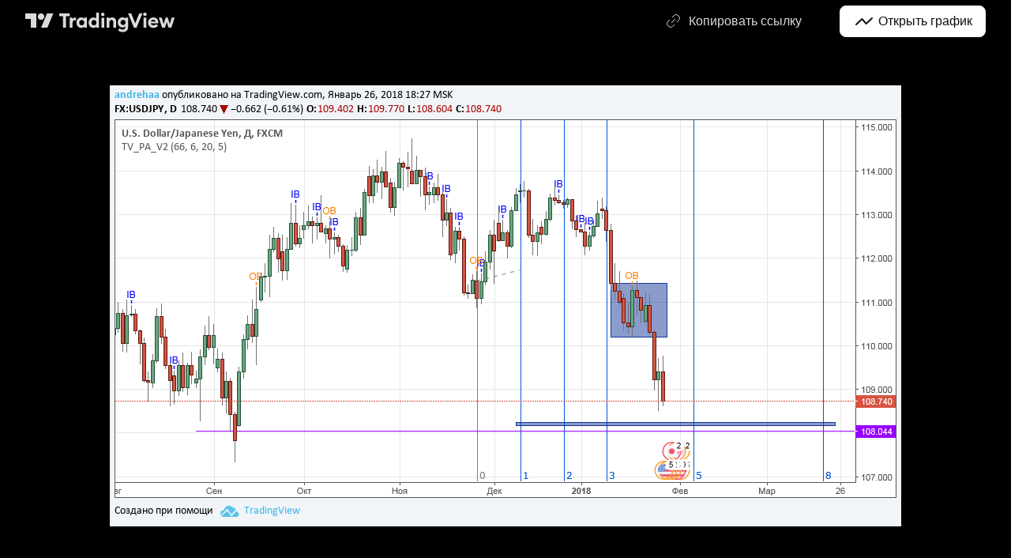

--- FILE ---
content_type: application/javascript; charset=utf-8
request_url: https://static.tradingview.com/static/bundles/ru.56871.b75fa5282634dd86db2b.js
body_size: 36
content:
(self.webpackChunktradingview=self.webpackChunktradingview||[]).push([[56871],{181939:e=>{e.exports=["Копировать ссылку"]},724946:e=>{e.exports=["Открыть график"]},844090:e=>{e.exports=["Открыть график {symbol}"]},223339:e=>{e.exports=["Ссылка скопирована в буфер"]},208988:e=>{e.exports=["Главная страница TradingView"]}}]);